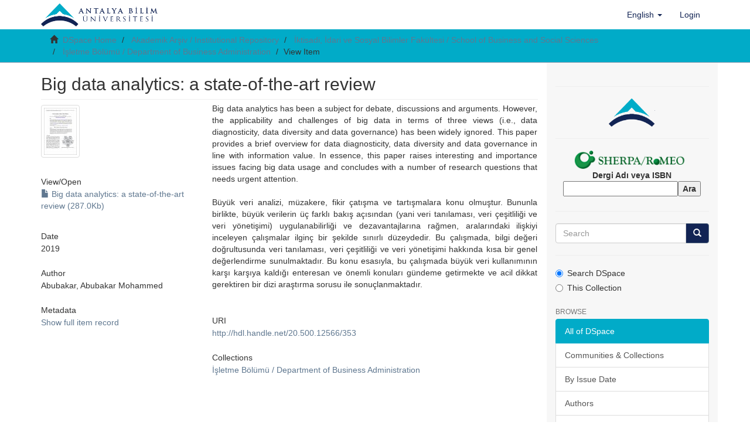

--- FILE ---
content_type: text/html;charset=utf-8
request_url: http://acikerisim.antalya.edu.tr/handle/20.500.12566/353?locale-attribute=en
body_size: 24479
content:
<!DOCTYPE html>
            <!--[if lt IE 7]> <html class="no-js lt-ie9 lt-ie8 lt-ie7" lang="en"> <![endif]-->
            <!--[if IE 7]>    <html class="no-js lt-ie9 lt-ie8" lang="en"> <![endif]-->
            <!--[if IE 8]>    <html class="no-js lt-ie9" lang="en"> <![endif]-->
            <!--[if gt IE 8]><!--> <html class="no-js" lang="en"> <!--<![endif]-->
            <head><META http-equiv="Content-Type" content="text/html; charset=UTF-8">
<meta content="text/html; charset=UTF-8" http-equiv="Content-Type">
<meta content="IE=edge,chrome=1" http-equiv="X-UA-Compatible">
<meta content="width=device-width,initial-scale=1" name="viewport">
<link rel="shortcut icon" href="/static/images/antalya-bilim-universitesi-icon.png">
<link rel="apple-touch-icon" href="/themes/Mirage2/images/apple-touch-icon.png">
<meta name="Generator" content="DSpace 6.4-SNAPSHOT">
<link href="/themes/Mirage2/styles/main.css" rel="stylesheet">
<link type="application/opensearchdescription+xml" rel="search" href="http://acikerisim.antalya.edu.tr:80/open-search/description.xml" title="DSpace">
<script>
                //Clear default text of empty text areas on focus
                function tFocus(element)
                {
                if (element.value == ' '){element.value='';}
                }
                //Clear default text of empty text areas on submit
                function tSubmit(form)
                {
                var defaultedElements = document.getElementsByTagName("textarea");
                for (var i=0; i != defaultedElements.length; i++){
                if (defaultedElements[i].value == ' '){
                defaultedElements[i].value='';}}
                }
                //Disable pressing 'enter' key to submit a form (otherwise pressing 'enter' causes a submission to start over)
                function disableEnterKey(e)
                {
                var key;

                if(window.event)
                key = window.event.keyCode;     //Internet Explorer
                else
                key = e.which;     //Firefox and Netscape

                if(key == 13)  //if "Enter" pressed, then disable!
                return false;
                else
                return true;
                }
            </script><!--[if lt IE 9]>
                <script src="/themes/Mirage2/vendor/html5shiv/dist/html5shiv.js"> </script>
                <script src="/themes/Mirage2/vendor/respond/dest/respond.min.js"> </script>
                <![endif]--><script src="/themes/Mirage2/vendor/modernizr/modernizr.js"> </script>
<title>Big data analytics: a state-of-the-art review</title>
<link rel="schema.DCTERMS" href="http://purl.org/dc/terms/" />
<link rel="schema.DC" href="http://purl.org/dc/elements/1.1/" />
<meta name="DC.creator" content="Abubakar, Abubakar Mohammed" />
<meta name="DCTERMS.dateAccepted" content="2020-03-31T09:16:33Z" scheme="DCTERMS.W3CDTF" />
<meta name="DCTERMS.available" content="2020-03-31T09:16:33Z" scheme="DCTERMS.W3CDTF" />
<meta name="DCTERMS.issued" content="2019" scheme="DCTERMS.W3CDTF" />
<meta name="DCTERMS.bibliographicCitation" content="Abubakar, A. M. (2019). Big data analytics: a state-of-the-art review. 2nd International Conference on Data Science and Applications (ICONDATA'19), Balıkesir." xml:lang="en_US" />
<meta name="DC.identifier" content="http://hdl.handle.net/20.500.12566/353" scheme="DCTERMS.URI" />
<meta name="DC.description" content="International Conference on Data Science and Applications (ICONDATA'19) (2. : 2019 : Balıkesir, Turkey)" />
<meta name="DCTERMS.abstract" content="Big data analytics has been a subject for debate, discussions and arguments. However, the applicability and challenges of big data in terms of three views (i.e., data diagnosticity, data diversity and data governance) has been widely ignored. This paper provides a brief overview for data diagnosticity, data diversity and data governance in line with information value. In essence, this paper raises interesting and importance issues facing big data usage and concludes with a number of research questions that needs urgent attention." xml:lang="en_US" />
<meta name="DCTERMS.abstract" content="Büyük veri analizi, müzakere, fikir çatışma ve tartışmalara konu olmuştur. Bununla birlikte, büyük verilerin üç farklı bakış açısından (yani veri tanılaması, veri çeşitliliği ve veri yönetişimi) uygulanabilirliği ve dezavantajlarına rağmen, aralarındaki ilişkiyi inceleyen çalışmalar ilginç bir şekilde sınırlı düzeydedir. Bu çalışmada, bilgi değeri doğrultusunda veri tanılaması, veri çeşitliliği ve veri yönetişimi hakkında kısa bir genel değerlendirme sunulmaktadır. Bu konu esasıyla, bu çalışmada büyük veri kullanımının karşı karşıya kaldığı enteresan ve önemli konuları gündeme getirmekte ve acil dikkat gerektiren bir dizi araştırma sorusu ile sonuçlanmaktadır." xml:lang="tr_TR" />
<meta name="DC.description" content="No sponsor" xml:lang="en_US" />
<meta name="DC.language" content="eng" xml:lang="en_US" scheme="DCTERMS.RFC1766" />
<meta name="DC.publisher" content="2nd International Conference on Data Science and Applications (ICONDATA'19)" xml:lang="en_US" />
<meta name="DC.rights" content="info:eu-repo/semantics/openAccess" xml:lang="en_US" />
<meta name="DC.subject" content="Big data" xml:lang="en_US" />
<meta name="DC.subject" content="Data diagnosticity" xml:lang="en_US" />
<meta name="DC.subject" content="Data diversity" xml:lang="en_US" />
<meta name="DC.subject" content="Data governance" xml:lang="en_US" />
<meta name="DC.subject" content="Büyük veri" xml:lang="tr_TR" />
<meta name="DC.subject" content="Veri tanılaması" xml:lang="tr_TR" />
<meta name="DC.subject" content="Veri çeşitliliği" xml:lang="tr_TR" />
<meta name="DC.subject" content="Veri yönetişimi" xml:lang="tr_TR" />
<meta name="DC.title" content="Big data analytics: a state-of-the-art review" xml:lang="en_US" />
<meta name="DC.type" content="info:eu-repo/semantics/conferenceObject" xml:lang="en_US" />
<meta name="DC.relation" content="International publication" xml:lang="en_US" />
<meta name="DC.identifier.startpage" content="1" scheme="DCTERMS.URI" />
<meta name="DC.identifier.endpage" content="5" scheme="DCTERMS.URI" />
<meta name="DC.contributor" content="0000-0002-1163-0185 [Abubakar, Abubakar Mohammed]" />
<meta name="DC.contributor" content="Abubakar, Abubakar Mohammed" />
<meta name="DC.contributor" content="255914 [Abubakar, Abubakar Mohammed]" />
<meta content="Big data; Data diagnosticity; Data diversity; Data governance; B&uuml;y&uuml;k veri; Veri tanılaması; Veri &ccedil;eşitliliği; Veri y&ouml;netişimi; info:eu-repo/semantics/conferenceObject" name="citation_keywords">
<meta content="Big data analytics: a state-of-the-art review" name="citation_title">
<meta content="2nd International Conference on Data Science and Applications (ICONDATA'19)" name="citation_publisher">
<meta content="eng" name="citation_language">
<meta content="Abubakar, Abubakar Mohammed" name="citation_author">
<meta content="http://acikerisim.antalya.edu.tr/xmlui/bitstream/20.500.12566/353/1/Big%20data%20analytics%3a%20a%20state-of-the-art%20review" name="citation_pdf_url">
<meta content="2019" name="citation_date">
<meta content="http://acikerisim.antalya.edu.tr/xmlui/handle/20.500.12566/353" name="citation_abstract_html_url">
</head><body>
<header>
<div role="navigation" class="navbar navbar-default navbar-static-top">
<div class="container">
<div class="navbar-header">
<button data-toggle="offcanvas" class="navbar-toggle" type="button"><span class="sr-only">Toggle navigation</span><span class="icon-bar"></span><span class="icon-bar"></span><span class="icon-bar"></span></button><a class="navbar-brand" href="/"><img src="https://antalya.edu.tr/uploads/sub/logo-antalya-bilim-universitesi-tr.png"></a>
<div class="navbar-header pull-right visible-xs hidden-sm hidden-md hidden-lg">
<ul class="nav nav-pills pull-left ">
<li class="dropdown" id="ds-language-selection-xs">
<button data-toggle="dropdown" class="dropdown-toggle navbar-toggle navbar-link" role="button" href="#" id="language-dropdown-toggle-xs"><b aria-hidden="true" class="visible-xs glyphicon glyphicon-globe"></b></button>
<ul data-no-collapse="true" aria-labelledby="language-dropdown-toggle-xs" role="menu" class="dropdown-menu pull-right">
<li role="presentation" class="disabled">
<a href="http://acikerisim.antalya.edu.tr:80/handle/20.500.12566/353?locale-attribute=en">English</a>
</li>
<li role="presentation">
<a href="http://acikerisim.antalya.edu.tr:80/handle/20.500.12566/353?locale-attribute=tr">T&uuml;rk&ccedil;e</a>
</li>
</ul>
</li>
<li>
<form method="get" action="/login" style="display: inline">
<button class="navbar-toggle navbar-link"><b aria-hidden="true" class="visible-xs glyphicon glyphicon-user"></b></button>
</form>
</li>
</ul>
</div>
</div>
<div class="navbar-header pull-right hidden-xs">
<ul class="nav navbar-nav pull-left">
<li class="dropdown" id="ds-language-selection">
<a data-toggle="dropdown" class="dropdown-toggle" role="button" href="#" id="language-dropdown-toggle"><span class="hidden-xs">English&nbsp;<b class="caret"></b></span></a>
<ul data-no-collapse="true" aria-labelledby="language-dropdown-toggle" role="menu" class="dropdown-menu pull-right">
<li role="presentation" class="disabled">
<a href="?locale-attribute=en">English</a>
</li>
<li role="presentation">
<a href="?locale-attribute=tr">T&uuml;rk&ccedil;e</a>
</li>
</ul>
</li>
</ul>
<ul class="nav navbar-nav pull-left">
<li>
<a href="/login"><span class="hidden-xs">Login</span></a>
</li>
</ul>
<button type="button" class="navbar-toggle visible-sm" data-toggle="offcanvas"><span class="sr-only">Toggle navigation</span><span class="icon-bar"></span><span class="icon-bar"></span><span class="icon-bar"></span></button>
</div>
</div>
</div>
</header>
<div class="trail-wrapper hidden-print">
<div class="container">
<div class="row">
<div class="col-xs-12">
<div class="breadcrumb dropdown visible-xs">
<a data-toggle="dropdown" class="dropdown-toggle" role="button" href="#" id="trail-dropdown-toggle">View Item&nbsp;<b class="caret"></b></a>
<ul aria-labelledby="trail-dropdown-toggle" role="menu" class="dropdown-menu">
<li role="presentation">
<a role="menuitem" href="/"><i aria-hidden="true" class="glyphicon glyphicon-home"></i>&nbsp;
                        DSpace Home</a>
</li>
<li role="presentation">
<a role="menuitem" href="/handle/20.500.12566/5">Akademik Arşiv / Institutional Repository</a>
</li>
<li role="presentation">
<a role="menuitem" href="/handle/20.500.12566/8">İktisadi, İdari ve Sosyal Bilimler Fak&uuml;ltesi / School of Business and Social Sciences</a>
</li>
<li role="presentation">
<a role="menuitem" href="/handle/20.500.12566/23">İşletme B&ouml;l&uuml;m&uuml; / Department of Business Administration</a>
</li>
<li role="presentation" class="disabled">
<a href="#" role="menuitem">View Item</a>
</li>
</ul>
</div>
<ul class="breadcrumb hidden-xs">
<li>
<i aria-hidden="true" class="glyphicon glyphicon-home"></i>&nbsp;
            <a href="/">DSpace Home</a>
</li>
<li>
<a href="/handle/20.500.12566/5">Akademik Arşiv / Institutional Repository</a>
</li>
<li>
<a href="/handle/20.500.12566/8">İktisadi, İdari ve Sosyal Bilimler Fak&uuml;ltesi / School of Business and Social Sciences</a>
</li>
<li>
<a href="/handle/20.500.12566/23">İşletme B&ouml;l&uuml;m&uuml; / Department of Business Administration</a>
</li>
<li class="active">View Item</li>
</ul>
</div>
</div>
</div>
</div>
<div class="hidden" id="no-js-warning-wrapper">
<div id="no-js-warning">
<div class="notice failure">JavaScript is disabled for your browser. Some features of this site may not work without it.</div>
</div>
</div>
<div class="container" id="main-container">
<div class="row row-offcanvas row-offcanvas-right">
<div class="horizontal-slider clearfix">
<div class="col-xs-12 col-sm-12 col-md-9 main-content">
<div>
<div id="aspect_artifactbrowser_ItemViewer_div_item-view" class="ds-static-div primary">
<!-- External Metadata URL: cocoon://metadata/handle/20.500.12566/353/mets.xml-->
<div class="item-summary-view-metadata">
<h2 class="page-header first-page-header">Big data analytics: a state-of-the-art review</h2>
<div class="row">
<div class="col-sm-4">
<div class="row">
<div class="col-xs-6 col-sm-12">
<div class="thumbnail">
<img alt="Thumbnail" class="img-thumbnail" src="/bitstream/handle/20.500.12566/353/Big%20data%20analytics%3a%20a%20state-of-the-art%20review.jpg?sequence=4&isAllowed=y"></div>
</div>
<div class="col-xs-6 col-sm-12">
<div class="item-page-field-wrapper table word-break">
<h5>View/<wbr></wbr>Open</h5>
<div>
<a href="/bitstream/handle/20.500.12566/353/Big%20data%20analytics%3a%20a%20state-of-the-art%20review?sequence=1&isAllowed=y"><i aria-hidden="true" class="glyphicon  glyphicon-file"></i> Big data analytics: a state-of-the-art review (287.0Kb)</a>
</div>
</div>
</div>
</div>
<div class="simple-item-view-date word-break item-page-field-wrapper table">
<h5>Date</h5>2019</div>
<div class="simple-item-view-authors item-page-field-wrapper table">
<h5>Author</h5>
<div>Abubakar, Abubakar Mohammed</div>
</div>
<div class="simple-item-view-show-full item-page-field-wrapper table">
<h5>Metadata</h5>
<a href="/handle/20.500.12566/353?show=full">Show full item record</a>
</div>
</div>
<div class="col-sm-8">
<div class="simple-item-view-description item-page-field-wrapper table">
<h5 class="visible-xs">Abstract</h5>
<div>Big data analytics has been a subject for debate, discussions and arguments. However, the applicability and challenges of big data in terms of three views (i.e., data diagnosticity, data diversity and data governance) has been widely ignored. This paper provides a brief overview for data diagnosticity, data diversity and data governance in line with information value. In essence, this paper raises interesting and importance issues facing big data usage and concludes with a number of research questions that needs urgent attention.<div class="spacer">&nbsp;</div>B&uuml;y&uuml;k veri analizi, m&uuml;zakere, fikir &ccedil;atışma ve tartışmalara konu olmuştur. Bununla birlikte, b&uuml;y&uuml;k verilerin &uuml;&ccedil; farklı bakış a&ccedil;ısından (yani veri tanılaması, veri &ccedil;eşitliliği ve veri y&ouml;netişimi) uygulanabilirliği ve dezavantajlarına rağmen, aralarındaki ilişkiyi inceleyen &ccedil;alışmalar ilgin&ccedil; bir şekilde sınırlı d&uuml;zeydedir. Bu &ccedil;alışmada, bilgi değeri doğrultusunda veri tanılaması, veri &ccedil;eşitliliği ve veri y&ouml;netişimi hakkında kısa bir genel değerlendirme sunulmaktadır. Bu konu esasıyla, bu &ccedil;alışmada b&uuml;y&uuml;k veri kullanımının karşı karşıya kaldığı enteresan ve &ouml;nemli konuları g&uuml;ndeme getirmekte ve acil dikkat gerektiren bir dizi araştırma sorusu ile sonu&ccedil;lanmaktadır.<div class="spacer">&nbsp;</div>
</div>
</div>
<div class="simple-item-view-uri item-page-field-wrapper table">
<h5>URI</h5>
<span><a href="http://hdl.handle.net/20.500.12566/353">http://hdl.handle.net/20.500.12566/353</a></span>
</div>
<div class="simple-item-view-collections item-page-field-wrapper table">
<h5>Collections</h5>
<ul class="ds-referenceSet-list">
<!-- External Metadata URL: cocoon://metadata/handle/20.500.12566/23/mets.xml-->
<li>
<a href="/handle/20.500.12566/23">İşletme B&ouml;l&uuml;m&uuml; / Department of Business Administration</a>
</li>
</ul>
</div>
</div>
</div>
</div>
</div>
</div>
<div class="visible-xs visible-sm">
<footer>
<div class="row">
<hr>
<div class="col-xs-7 col-sm-8">
<div>
<a target="_blank" href="http://www.dspace.org/">DSpace software</a> copyright&nbsp;&copy;&nbsp;2002-2016&nbsp; <a target="_blank" href="http://www.duraspace.org/">DuraSpace</a>
</div>
<div class="hidden-print">
<a href="/contact">Contact Us</a> | <a href="/feedback">Send Feedback</a>
</div>
</div>
<div class="col-xs-5 col-sm-4 hidden-print">
<div class="pull-right">
<span class="theme-by">Theme by&nbsp;</span>
<br>
<a href="http://atmire.com" target="_blank" title="Atmire NV"><img src="/themes/Mirage2/images/atmire-logo-small.svg" alt="Atmire NV"></a>
</div>
</div>
</div>
<a class="hidden" href="/htmlmap">&nbsp;</a>
<p>&nbsp;</p>
</footer>
</div>
</div>
<div role="navigation" id="sidebar" class="col-xs-6 col-sm-3 sidebar-offcanvas">
<div class="word-break hidden-print" id="ds-options">
<div class="ds-option-set" id="ds-search-option">
<div align="center">
<hr>
<a target="_blank" href="https://antalya.edu.tr/tr"><img width="30%" src="/static/images/antalya-bilim-universitesi-icon.png"></a>
<br>
<hr>
</div>
<div align="center">
<div>
<a href="//v2.sherpa.ac.uk/romeo/" target="_blank"><img height="" width="200" style="" src="/static/images/sherpa.gif" alt="sherpa/romeo"></a>
</div>
<div>
<form class="form" method="get" accept-charset="utf-8" action="https://v2.sherpa.ac.uk/cgi/romeosearch" target="_blank">
<label><span class="form-fields__label-text"><strong>Dergi Adı veya ISBN</strong>
<br>
</span><input name="publication_title-auto" id="publication_title-auto" size="20%" maxlength="256" class="ep_form_text" type="text"><input value="Ara" class="ep_form_action_button" name="_action_search" type="submit"></label><input name="screen" id="screen" value="Search" type="hidden"><input name="publication_title-auto_merge" id="publication_title-auto_merge" value="ALL" type="hidden">
</form>
</div>
</div>
<hr>
<form method="post" class="" id="ds-search-form" action="/discover">
<fieldset>
<div class="input-group">
<input placeholder="Search" type="text" class="ds-text-field form-control" name="query"><span class="input-group-btn"><button title="Go" class="ds-button-field btn btn-primary"><span aria-hidden="true" class="glyphicon glyphicon-search"></span></button></span>
</div>
<hr>
<div class="radio">
<label><input checked value="" name="scope" type="radio" id="ds-search-form-scope-all">Search DSpace</label>
</div>
<div class="radio">
<label><input name="scope" type="radio" id="ds-search-form-scope-container" value="20.500.12566/23">This Collection</label>
</div>
</fieldset>
</form>
</div>
<h2 class="ds-option-set-head  h6">Browse</h2>
<div id="aspect_viewArtifacts_Navigation_list_browse" class="list-group">
<a class="list-group-item active"><span class="h5 list-group-item-heading  h5">All of DSpace</span></a><a href="/community-list" class="list-group-item ds-option">Communities &amp; Collections</a><a href="/browse?type=dateissued" class="list-group-item ds-option">By Issue Date</a><a href="/browse?type=author" class="list-group-item ds-option">Authors</a><a href="/browse?type=title" class="list-group-item ds-option">Titles</a><a href="/browse?type=subject" class="list-group-item ds-option">Subjects</a><a href="/browse?type=type" class="list-group-item ds-option">Type</a><a href="/browse?type=abuauthor" class="list-group-item ds-option">ABU Author</a><a href="/browse?type=wos" class="list-group-item ds-option">WOS</a><a href="/browse?type=scopus" class="list-group-item ds-option">Scopus</a><a href="/browse?type=pubmed" class="list-group-item ds-option">PubMed</a><a href="/browse?type=trdizin" class="list-group-item ds-option">TRDizin</a><a href="/browse?type=access" class="list-group-item ds-option">Erişim</a><a class="list-group-item active"><span class="h5 list-group-item-heading  h5">This Collection</span></a><a href="/handle/20.500.12566/23/browse?type=dateissued" class="list-group-item ds-option">By Issue Date</a><a href="/handle/20.500.12566/23/browse?type=author" class="list-group-item ds-option">Authors</a><a href="/handle/20.500.12566/23/browse?type=title" class="list-group-item ds-option">Titles</a><a href="/handle/20.500.12566/23/browse?type=subject" class="list-group-item ds-option">Subjects</a><a href="/handle/20.500.12566/23/browse?type=type" class="list-group-item ds-option">Type</a><a href="/handle/20.500.12566/23/browse?type=abuauthor" class="list-group-item ds-option">ABU Author</a><a href="/handle/20.500.12566/23/browse?type=wos" class="list-group-item ds-option">WOS</a><a href="/handle/20.500.12566/23/browse?type=scopus" class="list-group-item ds-option">Scopus</a><a href="/handle/20.500.12566/23/browse?type=pubmed" class="list-group-item ds-option">PubMed</a><a href="/handle/20.500.12566/23/browse?type=trdizin" class="list-group-item ds-option">TRDizin</a><a href="/handle/20.500.12566/23/browse?type=access" class="list-group-item ds-option">Erişim</a>
</div>
<h2 class="ds-option-set-head  h6">My Account</h2>
<div id="aspect_viewArtifacts_Navigation_list_account" class="list-group">
<a href="/login" class="list-group-item ds-option">Login</a><a href="/register" class="list-group-item ds-option">Register</a>
</div>
<div id="aspect_viewArtifacts_Navigation_list_context" class="list-group"></div>
<div id="aspect_viewArtifacts_Navigation_list_administrative" class="list-group"></div>
<div id="aspect_discovery_Navigation_list_discovery" class="list-group"></div>
</div>
</div>
</div>
</div>
<div class="hidden-xs hidden-sm">
<footer>
<div class="row">
<hr>
<div class="col-xs-7 col-sm-8">
<div>
<a target="_blank" href="http://www.dspace.org/">DSpace software</a> copyright&nbsp;&copy;&nbsp;2002-2016&nbsp; <a target="_blank" href="http://www.duraspace.org/">DuraSpace</a>
</div>
<div class="hidden-print">
<a href="/contact">Contact Us</a> | <a href="/feedback">Send Feedback</a>
</div>
</div>
<div class="col-xs-5 col-sm-4 hidden-print">
<div class="pull-right">
<span class="theme-by">Theme by&nbsp;</span>
<br>
<a href="http://atmire.com" target="_blank" title="Atmire NV"><img src="/themes/Mirage2/images/atmire-logo-small.svg" alt="Atmire NV"></a>
</div>
</div>
</div>
<a class="hidden" href="/htmlmap">&nbsp;</a>
<p>&nbsp;</p>
</footer>
</div>
</div>
<div align="center" id="ds-footer-wrapper">
<hr>
<a href="https://antalya.edu.tr/tr/idari-birimler/kutuphane-ve-dokumantasyon-mudurlugu" target="_blank"> || Library</a><a href="https://antalya.edu.tr/tr" target="_blank"> ||  Antalya Bilim &Uuml;niversitesi  ||</a><a href="/oai" target="_blank">  OAI-PMH  ||</a>
</div>
<div align="center" id="ds-footer-wrapper">
<hr>
				 Antalya Bilim &Uuml;niversitesi K&uuml;t&uuml;phane ve Dok&uuml;mantasyon M&uuml;d&uuml;rl&uuml;ğ&uuml;, Antalya, Turkey <br>İ&ccedil;erikte herhangi bir hata g&ouml;r&uuml;rseniz, l&uuml;tfen bildiriniz: <a href="mailto:acikerisim@antalya.edu.tr">acikerisim@antalya.edu.tr</a>
</div>
<div align="center" id="ds-footer-wrapper">
<hr>
<b>DSpace Repository</b>:<br>
<br>
<a target="_blank" href="https://www.openaire.eu"><img src="/static/images/openaire.png"></a><a target="_blank" href="https://v2.sherpa.ac.uk/opendoar/"><img src="/static/images/openDOAR.png"></a><a target="_blank" href="http://arsiv.ulakbim.gov.tr/index"><img src="/static/images/harman.png"></a><a target="_blank" href="https://www.base-search.net/"><img src="/static/images/base.png"></a><a target="_blank" href="https://www.openarchives.org"><img src="/static/images/oai.png"></a><a target="_blank" href="https://www.handle.net/index.html"><img src="/static/images/handle.png"></a><a target="_blank" href="http://roar.eprints.org/"><img src="/static/images/roar.png"></a><a target="_blank" href="https://roarmap.eprints.org"><img src="/static/images/roarmap.png"></a><a target="_blank" href="https://scholar.google.com"><img src="/static/images/google.png"></a>
</div>
<div align="center" id="ds-footer-wrapper">
<hr>
<b>DSpace 6.4-SNAPSHOT</b>
<br>
<a target="_blank" href="https://kutuphane.geminibilgi.com.tr/"><img width="100px" src="https://kutuphane.geminibilgi.com.tr/wp-content/uploads/thegem-logos/logo_dac98e3c3618ff7b30041c7e356c9369_1x.png"></a>
<br>
<a target="_blank" href="https://kutuphane.geminibilgi.com.tr/">Gemini Bilgi Teknolojileri A.Ş</a> tarafından destek verilmektedir.<br>
<br>
</div>
<script type="text/javascript">
                         if(typeof window.publication === 'undefined'){
                            window.publication={};
                          };
                        window.publication.contextPath= '';window.publication.themePath= '/themes/Mirage2/';</script><script>if(!window.DSpace){window.DSpace={};}window.DSpace.context_path='';window.DSpace.theme_path='/themes/Mirage2/';</script><script src="/themes/Mirage2/scripts/theme.js"> </script>
</body></html>
